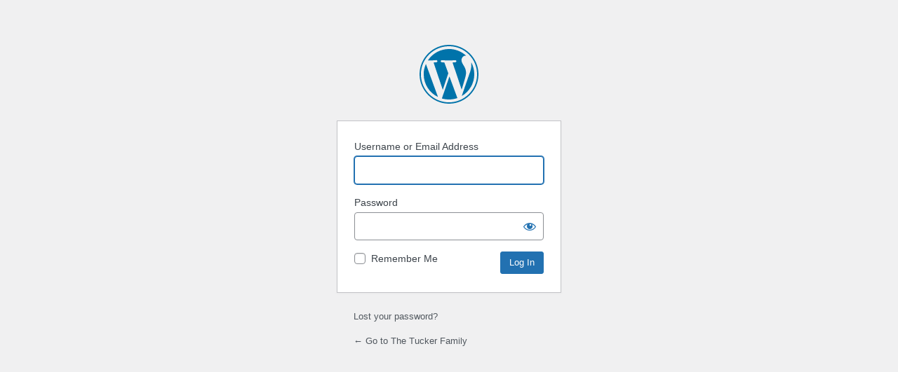

--- FILE ---
content_type: text/html; charset=UTF-8
request_url: http://tuckers.cc/brian/wp-login.php?redirect_to=http%3A%2F%2Ftuckers.cc%2Fbrian%2Ftag%2Fitalia%2F
body_size: 2035
content:
<!DOCTYPE html>
	<html lang="en">
	<head>
	<meta http-equiv="Content-Type" content="text/html; charset=UTF-8" />
	<title>Log In &lsaquo; The Tucker Family &#8212; WordPress</title>
	<meta name='robots' content='max-image-preview:large, noindex, noarchive' />
<link rel='stylesheet' id='dashicons-css' href='http://tuckers.cc/brian/wp-includes/css/dashicons.min.css?ver=6.8.3' type='text/css' media='all' />
<link rel='stylesheet' id='buttons-css' href='http://tuckers.cc/brian/wp-includes/css/buttons.min.css?ver=6.8.3' type='text/css' media='all' />
<link rel='stylesheet' id='forms-css' href='http://tuckers.cc/brian/wp-admin/css/forms.min.css?ver=6.8.3' type='text/css' media='all' />
<link rel='stylesheet' id='l10n-css' href='http://tuckers.cc/brian/wp-admin/css/l10n.min.css?ver=6.8.3' type='text/css' media='all' />
<link rel='stylesheet' id='login-css' href='http://tuckers.cc/brian/wp-admin/css/login.min.css?ver=6.8.3' type='text/css' media='all' />
	<meta name='referrer' content='strict-origin-when-cross-origin' />
		<meta name="viewport" content="width=device-width, initial-scale=1.0" />
	<link rel="icon" href="http://tuckers.cc/brian/wp-content/uploads/2017/06/cropped-912232273-65-cropped-32x32.jpg" sizes="32x32" />
<link rel="icon" href="http://tuckers.cc/brian/wp-content/uploads/2017/06/cropped-912232273-65-cropped-192x192.jpg" sizes="192x192" />
<link rel="apple-touch-icon" href="http://tuckers.cc/brian/wp-content/uploads/2017/06/cropped-912232273-65-cropped-180x180.jpg" />
<meta name="msapplication-TileImage" content="http://tuckers.cc/brian/wp-content/uploads/2017/06/cropped-912232273-65-cropped-270x270.jpg" />
	</head>
	<body class="login no-js login-action-login wp-core-ui  locale-en">
	<script type="text/javascript">
/* <![CDATA[ */
document.body.className = document.body.className.replace('no-js','js');
/* ]]> */
</script>

				<h1 class="screen-reader-text">Log In</h1>
			<div id="login">
		<h1 role="presentation" class="wp-login-logo"><a href="https://wordpress.org/">Powered by WordPress</a></h1>
	
		<form name="loginform" id="loginform" action="http://tuckers.cc/brian/wp-login.php" method="post">
			<p>
				<label for="user_login">Username or Email Address</label>
				<input type="text" name="log" id="user_login" class="input" value="" size="20" autocapitalize="off" autocomplete="username" required="required" />
			</p>

			<div class="user-pass-wrap">
				<label for="user_pass">Password</label>
				<div class="wp-pwd">
					<input type="password" name="pwd" id="user_pass" class="input password-input" value="" size="20" autocomplete="current-password" spellcheck="false" required="required" />
					<button type="button" class="button button-secondary wp-hide-pw hide-if-no-js" data-toggle="0" aria-label="Show password">
						<span class="dashicons dashicons-visibility" aria-hidden="true"></span>
					</button>
				</div>
			</div>
						<p class="forgetmenot"><input name="rememberme" type="checkbox" id="rememberme" value="forever"  /> <label for="rememberme">Remember Me</label></p>
			<p class="submit">
				<input type="submit" name="wp-submit" id="wp-submit" class="button button-primary button-large" value="Log In" />
									<input type="hidden" name="redirect_to" value="http://tuckers.cc/brian/tag/italia/" />
									<input type="hidden" name="testcookie" value="1" />
			</p>
		</form>

					<p id="nav">
				<a class="wp-login-lost-password" href="http://tuckers.cc/brian/wp-login.php?action=lostpassword">Lost your password?</a>			</p>
			<script type="text/javascript">
/* <![CDATA[ */
function wp_attempt_focus() {setTimeout( function() {try {d = document.getElementById( "user_login" );d.focus(); d.select();} catch( er ) {}}, 200);}
wp_attempt_focus();
if ( typeof wpOnload === 'function' ) { wpOnload() }
/* ]]> */
</script>
		<p id="backtoblog">
			<a href="http://tuckers.cc/brian/">&larr; Go to The Tucker Family</a>		</p>
			</div>
		
	<script type="text/javascript" src="http://tuckers.cc/brian/wp-includes/js/clipboard.min.js?ver=2.0.11" id="clipboard-js"></script>
<script type="text/javascript" src="http://tuckers.cc/brian/wp-includes/js/jquery/jquery.min.js?ver=3.7.1" id="jquery-core-js"></script>
<script type="text/javascript" src="http://tuckers.cc/brian/wp-includes/js/jquery/jquery-migrate.min.js?ver=3.4.1" id="jquery-migrate-js"></script>
<script type="text/javascript" id="zxcvbn-async-js-extra">
/* <![CDATA[ */
var _zxcvbnSettings = {"src":"http:\/\/tuckers.cc\/brian\/wp-includes\/js\/zxcvbn.min.js"};
/* ]]> */
</script>
<script type="text/javascript" src="http://tuckers.cc/brian/wp-includes/js/zxcvbn-async.min.js?ver=1.0" id="zxcvbn-async-js"></script>
<script type="text/javascript" src="http://tuckers.cc/brian/wp-includes/js/dist/hooks.min.js?ver=4d63a3d491d11ffd8ac6" id="wp-hooks-js"></script>
<script type="text/javascript" src="http://tuckers.cc/brian/wp-includes/js/dist/i18n.min.js?ver=5e580eb46a90c2b997e6" id="wp-i18n-js"></script>
<script type="text/javascript" id="wp-i18n-js-after">
/* <![CDATA[ */
wp.i18n.setLocaleData( { 'text direction\u0004ltr': [ 'ltr' ] } );
/* ]]> */
</script>
<script type="text/javascript" id="password-strength-meter-js-extra">
/* <![CDATA[ */
var pwsL10n = {"unknown":"Password strength unknown","short":"Very weak","bad":"Weak","good":"Medium","strong":"Strong","mismatch":"Mismatch"};
/* ]]> */
</script>
<script type="text/javascript" src="http://tuckers.cc/brian/wp-admin/js/password-strength-meter.min.js?ver=6.8.3" id="password-strength-meter-js"></script>
<script type="text/javascript" src="http://tuckers.cc/brian/wp-includes/js/underscore.min.js?ver=1.13.7" id="underscore-js"></script>
<script type="text/javascript" id="wp-util-js-extra">
/* <![CDATA[ */
var _wpUtilSettings = {"ajax":{"url":"\/brian\/wp-admin\/admin-ajax.php"}};
/* ]]> */
</script>
<script type="text/javascript" src="http://tuckers.cc/brian/wp-includes/js/wp-util.min.js?ver=6.8.3" id="wp-util-js"></script>
<script type="text/javascript" src="http://tuckers.cc/brian/wp-includes/js/dist/dom-ready.min.js?ver=f77871ff7694fffea381" id="wp-dom-ready-js"></script>
<script type="text/javascript" src="http://tuckers.cc/brian/wp-includes/js/dist/a11y.min.js?ver=3156534cc54473497e14" id="wp-a11y-js"></script>
<script type="text/javascript" id="user-profile-js-extra">
/* <![CDATA[ */
var userProfileL10n = {"user_id":"0","nonce":"829ae629ca"};
/* ]]> */
</script>
<script type="text/javascript" src="http://tuckers.cc/brian/wp-admin/js/user-profile.min.js?ver=6.8.3" id="user-profile-js"></script>
	</body>
	</html>
	